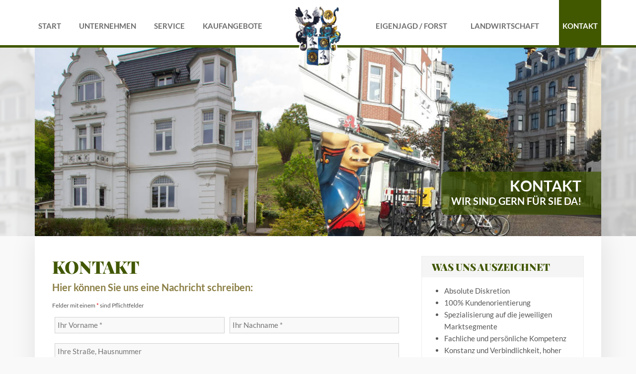

--- FILE ---
content_type: text/css
request_url: https://www.von-loessl.de/wp-content/themes/von-loessl/style.css
body_size: 22729
content:
/*
Theme Name: Von Loessl
Description: Von Loessl
Author: wiegandt media UG
URI: http://www.wiegandt-media.de/
Version: 1.0
Tags: wiegandt media UG
*/
/*
#wpadminbar {display:none;}
/* ==========================================================================
   Basics
   ========================================================================== */

   /* playfair-display-regular - latin */
@font-face {
  font-family: 'Playfair Display';
  font-style: normal;
  font-weight: 400;
  src: url('../von-loessl/fonts/playfair-display-v30-latin-regular.eot'); /* IE9 Compat Modes */
  src: local(''),
       url('../von-loessl/fonts/playfair-display-v30-latin-regular.eot?#iefix') format('embedded-opentype'), /* IE6-IE8 */
       url('../von-loessl/fonts/playfair-display-v30-latin-regular.woff2') format('woff2'), /* Super Modern Browsers */
       url('../von-loessl/fonts/playfair-display-v30-latin-regular.woff') format('woff'), /* Modern Browsers */
       url('../von-loessl/fonts/playfair-display-v30-latin-regular.ttf') format('truetype'), /* Safari, Android, iOS */
       url('../von-loessl/fonts/playfair-display-v30-latin-regular.svg#PlayfairDisplay') format('svg'); /* Legacy iOS */
}
/* playfair-display-900 - latin */
@font-face {
  font-family: 'Playfair Display';
  font-style: normal;
  font-weight: 900;
  src: url('../von-loessl/fonts/playfair-display-v30-latin-900.eot'); /* IE9 Compat Modes */
  src: local(''),
       url('../von-loessl/fonts/playfair-display-v30-latin-900.eot?#iefix') format('embedded-opentype'), /* IE6-IE8 */
       url('../von-loessl/fonts/playfair-display-v30-latin-900.woff2') format('woff2'), /* Super Modern Browsers */
       url('../von-loessl/fonts/playfair-display-v30-latin-900.woff') format('woff'), /* Modern Browsers */
       url('../von-loessl/fonts/playfair-display-v30-latin-900.ttf') format('truetype'), /* Safari, Android, iOS */
       url('../von-loessl/fonts/playfair-display-v30-latin-900.svg#PlayfairDisplay') format('svg'); /* Legacy iOS */
}

/* lato-regular - latin */
@font-face {
  font-family: 'Lato';
  font-style: normal;
  font-weight: 400;
  src: url('../von-loessl/fonts/lato-v23-latin-regular.eot'); /* IE9 Compat Modes */
  src: local(''),
       url('../von-loessl/fonts/lato-v23-latin-regular.eot?#iefix') format('embedded-opentype'), /* IE6-IE8 */
       url('../von-loessl/fonts/lato-v23-latin-regular.woff2') format('woff2'), /* Super Modern Browsers */
       url('../von-loessl/fonts/lato-v23-latin-regular.woff') format('woff'), /* Modern Browsers */
       url('../von-loessl/fonts/lato-v23-latin-regular.ttf') format('truetype'), /* Safari, Android, iOS */
       url('../von-loessl/fonts/lato-v23-latin-regular.svg#Lato') format('svg'); /* Legacy iOS */
}
/* lato-700 - latin */
@font-face {
  font-family: 'Lato';
  font-style: normal;
  font-weight: 700;
  src: url('../von-loessl/fonts/lato-v23-latin-700.eot'); /* IE9 Compat Modes */
  src: local(''),
       url('../von-loessl/fonts/lato-v23-latin-700.eot?#iefix') format('embedded-opentype'), /* IE6-IE8 */
       url('../von-loessl/fonts/lato-v23-latin-700.woff2') format('woff2'), /* Super Modern Browsers */
       url('../von-loessl/fonts/lato-v23-latin-700.woff') format('woff'), /* Modern Browsers */
       url('../von-loessl/fonts/lato-v23-latin-700.ttf') format('truetype'), /* Safari, Android, iOS */
       url('../von-loessl/fonts/lato-v23-latin-700.svg#Lato') format('svg'); /* Legacy iOS */
}

body {height:100%;width:100%;margin: 0;padding: 0;font-weight: 400;font-family: 'Lato', sans-serif;font-size: 15px;color: #585858;overflow-x: hidden;background-color: #f9f9f9;}
html {height: 100%; width: 100%; margin: 0; padding:0;}
p {line-height: 1.6em;}
a {transition: all 0.2s;color: #171717;cursor: pointer;}
a:hover,a:focus {transition: all 0.2s;color:#b79861;text-decoration: none;}
:focus {outline: none !important}
.center {text-align: center;}
.left {text-align: left;}
.right {text-align:right;}
::selection{background:#E5E5E5}
::-moz-selection{background:#E5E5E5}
img.responsive {width: 100%;height: auto;}
.clear {clear: left;}

h1 {font-size: 35px;font-family: 'Playfair Display', serif;font-weight: 900;margin-bottom: 5px;color: #415700;margin-top: 3px;text-transform: uppercase;}
h2 {font-size: 20px;font-family: 'Lato', sans-serif;font-weight: 700;margin-bottom: 15px;line-height: 1.25em;color: #8b7f45;margin-top: 10px;}
h3 {font-size: 24px;color: #6d6d6d;text-transform: uppercase;font-weight: 900;font-family: 'Playfair Display', serif;margin-top: 5px;}
h4 {font-size: 19px;line-height: 1.6em;color: #415700;margin-bottom: 0;margin-top: 20px;}
h5 {font-size: 14px;font-weight: 700;line-height: 1.5em;margin: 0 0 20px;}
h6 {font-size: 12px;font-weight: 700; line-height: 1.5em;}

/* ==========================================================================
   Menu
   ========================================================================== */

   ul.menu {
       padding-left: 0;
       list-style: none;
       margin-bottom: 0;
   }

   ul#menu-footer {
       display: inline-block;
       float: right;
   }

   ul#menu-footer li {
       display: inline-block;
       margin-left: 15px;
       font-weight: 700;
   }

   ul#menu-footer li:first-child {
       margin-left: 0;
   }

   header ul {
    padding-left: 0;
    display: inline-block;
    }

    nav.headerNavbar li {
        display: inline-block;
    }

    .referenceBox {
    background-color: #f5f5f5;
    margin-bottom: 20px;
}

span.referenceText {
    display: block;
    padding: 5px 15px;
    font-size: 14px;
    font-weight: 700;
}

    button.hamburger {
      display: none;
      z-index: 9999;
      position: absolute;
      right: 0px;
      top: 10px;
    }

    body.nvopen {
    overflow: hidden;
}

    .mobileNavbar {
    position: fixed;
    top: 0;
    left: 0;
    right: 0;
    bottom: 0;
    background-color: #45580c;
    background-color: rgba(39, 49, 7, 0.9);
    transform: translateY(-100%);
    -webkit-transition: all .5s ease-in-out;
    -moz-transition: all .5s ease-in-out;
    -o-transition: all .5s ease-in-out;
    transition: all .5s ease-in-out;
    text-align: center;
    z-index: 99999;
    opacity: 0;
}

.mobileNavbar.nvopen {
    transform: translateY(0);
    opacity: 1;
    transition: .5s ease-in-out;
}

.mobileNavbar ul.menu li {
    font-size: 27px;
    margin-bottom: 20px;
}

.mobileNavbar ul.menu li a {
    color: #ffffff;
}

.mobileNavbar ul.menu li a:hover, .mobileNavbar ul.menu li a:focus {
    text-decoration: underline;
}

header {
    background-color: #ffffff;
    border-bottom: 5px solid #415700;
}

nav.headerNavbar {
    display: inline-block;
    font-weight: 700;
    text-transform: uppercase;
}

.logoBox {
    position: absolute;
    width: 100px;
    height: 125px;
    top: 10px;
    left: 50%;
    transform: translateX(-50%);
    z-index: 19999;
}

nav.headerNavbar.navRight {
    float: right;
}

ul#menu-header-rechts li:last-child a, ul#menu-header-rechts-1 li:last-child a {
    color: #8b7f45;
}

ul#menu-header-links li, ul#menu-header-links-1 li  {
    margin-right: 19px;
}

ul#menu-header-links li:last-child, ul#menu-header-links-1 li:last-child {
    margin-right: 0;
}

ul#menu-header-rechts li, ul#menu-header-rechts-1 li {
    margin-left: 30px;
}

ul#menu-header-rechts li:first-child, ul#menu-header-rechts-1 li:first-child {
    margin-left: 0;
}

nav.headerNavbar li a {
    color: #6d6d6d;
    position: relative;
    padding: 40px 7px 25px;
    display: block;
}

.stickyHeader nav.headerNavbar li a {
    color: #6d6d6d;
    position: relative;
    padding: 15px 7px 10px;
    display: block;
}

nav.headerNavbar li a:hover {
    color: #415700;
}

nav.headerNavbar li a:hover, nav.headerNavbar li a:focus, ul#menu-header-rechts li:last-child a:hover {
    color: #415700;
}

nav.headerNavbar li.active a, nav.headerNavbar li.current-page-ancestor a {
  color: #415700;
}

nav.headerNavbar li a:after {
    content: '';
    display: block;
    width: 100%;
    height: 2px;
    position: relative;
    transition: all .3s;
    background-color: transparent;
    transform: translateY(10px);
}

nav.headerNavbar li:hover a:after, nav.headerNavbar li:focus a:after, nav.headerNavbar li a:focus a:after {
    background-color: #d6d6d6;
    transform: translateY(3px);
}

nav.headerNavbar li.active:hover a:after {
    background-color: transparent;
    transform: translateY(3px);
}

nav.headerNavbar li.active a:after, nav.headerNavbar li.current-page-ancestor a:after {
    background-color: #415700;
}

nav.headerNavbar li.active a {
    color: #ffffff;
}

.logoBox a {
    display: block;
    width: 100%;
    height: 100%;
    background-size: 100px;
    background-repeat: no-repeat;
}
.outerSlide {
    background-size: cover;
    background-position: center;
    height: 520px;
    position: absolute;
    width: 100%;
    filter: url(blur.svg#blur) grayscale(.6);
    -webkit-filter: blur(2px) grayscale(.6);
    filter: blur(2px) grayscale(.6);
    filter:progid:DXImageTransform.Microsoft.Blur(PixelRadius='2') grayscale(.6);
    transform: scale(1.01);
    opacity: .25;
}

span.odmTop, span.odmTitle {
    display: block;
}

span.odmTop {
    font-family: 'Playfair Display', serif;
    font-weight: 900;
    text-transform: uppercase;
    font-size: 20px;
    color: #415700;
    line-height: 1.2em;
    margin-bottom: 5px;
}

h4 {
    font-family: 'Playfair Display', serif;
    font-weight: 900;
    text-transform: uppercase;
    font-size: 20px;
    color: #415700;
    line-height: 1.2em;
    margin-bottom: 5px
}

span.odmTitle {
    font-weight: 700;
    text-transform: uppercase;
    font-size: 22px;
    color: #8b8045;
    margin-bottom: 5px;
    line-height: 1.2em;
}

.stickyHeader {
    position: fixed;
    width: 100%;
    background-color: #ffffff;
    z-index: 999999;
    top: 0;
    transform: translateY(-200%);
    transition: transform .5s;
    border-bottom: 5px solid #415700;
}

body.scrolled .stickyHeader {
    transform: translateY(0);
}

.stickyHeader nav.headerNavbar {
}

.stickyHeader .logoBox {
  width: 55px;
  height: 70px;
}

.stickyHeader .logoBox a {
  background-size: 55px;
}

/* ==========================================================================
   Site
   ========================================================================== */

   section#slider {
    background-color: #FFFFFF;
    overflow: hidden;
}

   section#footer {
       background-color: #b2b3b5;
       position: relative;
   }

   .homeSlider .slide {
    height: 520px;
    background-size: cover;
    background-position: center;
    background-repeat: no-repeat;
    position: relative;
    box-shadow: 3px 3px 50px rgba(0, 0, 0, 0.1);
}

.homeSlider .slide:after {
    content: '';
    display: block;
    width: 100%;
    height: 100%;
    background-image: url(/wp-content/themes/von-loessl/img/kante-weiss.svg);
    position: absolute;
    bottom: -2px;
    background-size: 101%;
    background-position: bottom;
    background-repeat: no-repeat;
}

.headSlider .slide {
 height: 380px;
 background-size: cover;
 background-position: center;
 background-repeat: no-repeat;
 position: relative;
 box-shadow: 3px 3px 50px rgba(0, 0, 0, 0.1);
}

.singleSlide {
    position: relative;
}

.singleSlide:after {
    content:'';
    display: block;
    height: 140px;
    width: 100%;
    background-color: #f9f9f9;
    bottom: 0;
    position: absolute;
}

.headSlider .singleSlide:after {
  display: none;
}

.innerSlide {
  position: relative;z-index: 9999;
}

.innerText {
    color: #ffffff;
    font-size: 40px;
    display: inline-block;
    background-color: #415700;
    background-color: rgba(65, 87, 0, 0.7);
    position: absolute;
    right: 0;
    top: 260px;
    font-family: 'Playfair Display', serif;
    font-weight: 900;
    padding: 10px 40px 10px 20px;
    z-index: 9;
    border-radius: 10px 0 0 10px;
}

.innerFooter2 {
  background-image: url(/wp-content/themes/von-loessl/img/kante-grau.svg);
  background-color: #ffffff;
  background-size: 101%;
  background-repeat: no-repeat;
  background-position: bottom;
  color: #ffffff;
  font-size: 14px;
  padding-top: 110px;
}

.innerFooter2 a {
    color: #ffffff;
}

.innerFooter2 a:hover {
    color: #4f6a39;
}

.innerFooter1 {
    padding-bottom: 50px;
}

section#footer:after {
    content: '';
    display: block;
    width: 75px;
    height: 95px;
    position: absolute;
    background-image: url(/wp-content/themes/von-loessl/img/vonloessl_logo-x2.png);
    top: -20px;
    left: 50%;
    transform: translateX(-50%);
    background-size: 75px;
    background-position: center;
    background-repeat: no-repeat;
    z-index: 9;
}

ul {
    padding-left: 25px;
    line-height: 1.6em;
}

.content {
    background: #ffffff;
    padding: 25px 35px 75px;
}

.more {
    margin-bottom: 35px;
}

h3.widget-title {
    color: #415700;
    font-size: 20px;
    margin: 0;
    background-color: #f5f5f5;
    padding: 10px 20px;
}

.textwidget h3, .peopleSingle h3 {
    color: #415700;
    font-size: 20px;
    margin-bottom: 5px;
}

.widget_text {
    border: 1px solid #eee;
    margin-bottom: 35px;
    border-bottom: 5px solid #eee;
}

.widget_media_image .textwidget {
    border-left: 1px solid #eee;
    border-right: 1px solid #eee;
    background-color: #f5f5f5;
}

.widget_media_image {
    margin-bottom: 35px;
}

.moreText {
    position: absolute;
    width: 100%;
    bottom: 15px;
    text-align: center;
    font-weight: 900;
    text-transform: uppercase;
    color: #ffffff;
    z-index: 99;
    transition: all .5s;
    line-height: 1.2em;
    padding: 0px 10px;
}

.moreText.small {
    font-size: 19px;
}

.moreText.medium {
  font-size: 21px;
}

.moreText.large {
    font-size: 28px;
}

.widget_media_image:after, .moreBox:after {
    content: '';
    display: block;
    height: 70px;
    width: 100%;
    background-image: url(/wp-content/themes/von-loessl/img/kante-gruen.svg);
    background-size: 100%;
    background-repeat: no-repeat;
    background-position: top center;
    position: relative;
}

.moreBox:after {
    bottom: -69px;
    position: absolute;
}

.peoples {
    margin-top: 25px;
}

.textwidget {
    padding: 15px 20px;
}

.sidebar {
    padding-left: 25px;
}

section#main .content {
    box-shadow: 3px 3px 50px rgba(0, 0, 0, 0.1);
}

.innerText h2, .innerText h3 {
    color: #ffffff;
    font-family: 'Lato', sans-serif;
    text-align: right
}

.innerText h2 {
    font-size: 30px;
    line-height: 1.25em;
    margin: 0;
    text-transform: uppercase;
}

.innerText h3 {
    font-size: 20px;
    line-height: 1.25em;
    margin: 0 0 5px;
}

.content.sub {
    padding: 40px 35px 25px;
    border-top: 0px solid #415700;
}

.headSlider .innerText {
  top: 250px;
}

.objectTeaser {
    background-color: #f5f5f5;
}

.objectTxt {
    padding: 15px 20px 20px 0;
    overflow: hidden;
    position: relative;
    z-index: 99;
}

.objectTeaser:after {
    content: '';
    display: block;
    width: 250px;
    height: 160px;
    background-image: url(/wp-content/themes/von-loessl/img/aggrar.svg);
    position: absolute;
    background-repeat: no-repeat;
    bottom: 10px;
    right: 10px;
    background-position: right;
    opacity: .08;
}

.objectTeaser.Eigenjagd:after {
    background-image: url(/wp-content/themes/von-loessl/img/forst.svg);
}

.objectTeaser.Jagdhaus:after {
    background-image: url(/wp-content/themes/von-loessl/img/jagd.svg);
}

.btn {
    background-color: #415700;
    border-radius: 0;
    color: #ffffff;
    font-weight: 700;
    text-transform: uppercase;
    margin-top: 5px;
    font-size: 15px;
}

.btn:hover {
    background-color: #8b7f45;
    border-radius: 0;
    color: #ffffff;
    font-weight: 700;
    text-transform: uppercase;
    margin-top: 5px;
}

.mb--30 {
  margin-bottom: 30px;
}

.mb--50 {
  margin-bottom: 50px;
}

hr.ninja-forms-field {
    margin: 0;
}

.locationSingle {
    border: 1px solid #eee;
    border-bottom: 5px solid #eee;
}

.locations,.button {
    padding: 10px 0 25px;
}

.gradientBg {
    height: 120px;
    opacity: 1;
    background: 0 0;
    bottom: 0;
    left: 0;
    right: 0;
    position: absolute;
    background: -webkit-linear-gradient(top,transparent 0,#415700 90%);
    background: linear-gradient(to bottom,transparent 0,#415700 90%);
    filter: progid:DXImageTransform.Microsoft.gradient(startColorstr='transparent', endColorstr='rgb(38, 38, 38, 0.75)', GradientType=0);
}

.buttonBox {
    position: relative;
    background-size: cover;
    background-position: center;
    background-repeat: no-repeat;
}

.buttonOverlay {
    position: absolute;
    top: 0;
    left: 0;
    right: 0;
    bottom: 0;
    transition: all .2s;
    background-color: #415700;
    background-color: rgba(65, 87, 0, 0.7);
}

.buttonBox:hover .buttonOverlay {
    background-color: rgba(65, 87, 0, 0.9);
}

.buttonTxt {
    text-align: center;
    color: #ffffff;
    font-size: 32px;
    text-transform: uppercase;
    position: relative;
    z-index: 9;
    padding: 10px 0 1px;
}

.buttonTxt-addon {
    position: relative;
    z-index: 2;
    color: #ffffff;
    text-align: center;
    padding: 0 15px 25px;
    font-size: 17px;
}

.subNav ul.menu {
    margin-bottom: 0;
    text-align: center;
}

.subNav {
    background-color: #415700;
    padding: 0 5px;
}

.subNav ul.menu li {
    display: inline-block;
}

.subNav ul.menu li:hover, .subNav ul.menu li.active {
    background-color: #8b8045;
}

.subNav ul.menu li a {
    color: #ffffff;
    font-weight: 700;
    text-transform: uppercase;
    padding: 7px 10px;
    display: block;
}

.objectTeaser {
    margin-bottom: 25px;
    position: relative;
}

img.alignleft {
    margin-right: 25px;
    margin-bottom: 20px;
}

.hamburger-inner, .hamburger-inner:after, .hamburger-inner:before {
    background-color: #6d6d6d;
    border-radius: 0;
    width: 35px;
}

.hamburger-box {
    width: 35px;
}

.peopleSingle {
    background-color: #f5f5f5;
    margin-bottom: 25px;
    border: 1px solid #eee;
}

.peopleText {
    padding: 15px 10px;
}

.moreImg {
    position: absolute;
    top: 0;
    left: 0;
    right: 0;
    bottom: 0;
    background-size: cover;
    background-position: center;
    background-repeat: no-repeat;
    transition: all .5s;
}

.moreBox {
    position: relative;
    height: 200px;
    margin-bottom: 40px;
    background-color: #415700;
}

.moreBox:hover .moreImg {
    opacity: 0.8;
}

.moreBox:hover .moreText {
    bottom: 25px;
}

input[type=button] {
    background: none;
    border: none;
    text-transform: uppercase;
    padding-bottom: 0;
}

input[type=text], input[type=email], input[type=tel], textarea {
    background: #f9f9f9;
    border: 1px solid #d0d0d0;
    padding: 5px;
}

.nf-form-fields-required {
    font-size: 12px;
    margin-bottom: 15px;
}

nav.headerNavbar li.active {
    background-color: #415700;
}

nav.headerNavbar li.active a {
    color: #ffffff;
}

ul#menu-header-rechts li.active:last-child a, ul#menu-header-rechts-1 li.active:last-child a {
  color: #ffffff;
}

section#mobilefooter {
    display: none;
}

section#mobilefooter {
    background-color: #b2b3b5;
    color: #ffffff;
    text-align: center;
}

section#mobilefooter a {
    color: #ffffff;
    font-weight: 700;
}

section#mobilefooter a:hover {
  color: #415700;
}

section#mobilefooter .footerMenu, section#mobilefooter .copyright  {
    margin-bottom: 20px;
}

.referenceBox img {
    width: 100%;
    height: auto;
}

.object-img {
    height: 200px;
    background-size: cover;
    background-repeat: no-repeat;
    background-position: center;
}

.references-img {
    height: 170px;
    width: auto;
    background-size: cover;
    background-repeat: no-repeat;
    background-position: center;
}

.form-title {
    color: #ffffff;
    font-size: 17px;
    background-color: #415700;
    padding: 10px 15px;
    border: 1px solid #eee;
}


.nf-field-label label {
    color: #415700;
    text-transform: uppercase;
}

.form-title .nf-field-label label {
  color: #ffffff;
}

.form-title .nf-field-label label {
    margin-top: 2px;
}

#ninja_forms_required_items, .nf-field-container {
    margin-bottom: 20px !important;
}

#nf-field-179-container {
    background-color: #8b7f45;
}

/* ==========================================================================
   Responsive MAX
   ========================================================================== */

@media screen and (max-width: 1200px) {

     ul#menu-header-rechts li {
       margin-left: 9px;
     }

     ul#menu-header-links li {
       margin-right: 2px;
     }

     .moreText.small {
    font-size: 17px;
}

   }

@media screen and (max-width: 992px) {

  button.hamburger {
    display: block;
    top: 5px;
  }

  .moreText.medium {
    font-size: 19px;
}

  .hiddenMobile {
    display:none;
  }

  .moreText.small {
 font-size: 13px;
}

  .stickyHeader {
    transform: translateY(0);
    min-height: 65px;
    border-bottom: 4px solid #415700;
  }

  nav.headerNavbar {
    display: none;
  }

  .mobileNavbar ul {
    padding-left: 0;
}

ul#menu-header-mobile {
    padding-top: 110px;
}

ul#menu-header-mobile li.active a {
    font-weight: 700;
}

.innerFooter2 .row {
    display: none;
}

.innerFooter1 {
  padding-bottom: 25px;
}

.innerFooter2 {
    background-size: cover;
}

section#mobilefooter {
    display: block;
}

}

@media screen and (max-width: 768px) {

  .innerText h2 {
      font-size: 25px;
      line-height: 1.1em
  }

  .moreText.small {
    font-size: 20px;
}

  .innerText h3 {
      font-size: 18px;
  }

  .moreText.medium {
    font-size: 16px;
}

  .objectImg {
      border-top: 1px solid;
      border-left: 1px solid;
      border-right: 1px solid;
      border-color: #f5f5f5;
  }

  h1 {
      font-size: 28px;
  }

  h2 {
      font-size: 19px;
  }

  .sidebar {
      margin-top: 55px;
      padding-left: 15px;
  }

  .buttonTxt {
      font-size: 20px;
  }

  .moreText.medium {
      font-size: 20px;
      padding: 0px 10px;
  }

  .objectTxt {
    padding: 20px;
}

img.size-full {
    width: 100%;
}

.locationTxt {
    padding: 0 20px 20px 20px;
}

.locationSingle {
    margin-bottom: 35px;
}

.moreBox {
    margin-bottom: 80px;
}

.peopleText {
    padding: 10px 30px;
}

.content {
  padding: 25px 25px 75px;
}

.content.sub {
  padding: 40px 25px 25px;
}

span.odmTitle {
    font-size: 19px;
}

.mb--50 {
    margin-bottom: 20px;
}

}

@media screen and (max-width: 480px) {

  .container {
    padding-left: 0;
    padding-right: 0;
}

.widget_media_image {
  margin-bottom: 15px;
}

.innerText h2 {
    font-size: 22px;
}

.innerText h3 {
    font-size: 17px;
}

h1 {
    font-size: 23px;
    line-height: 1.2em;
    margin-bottom: 20px;
}

h2 {
    font-size: 18px;
    margin-top: 5px;
}

}


--- FILE ---
content_type: text/javascript
request_url: https://www.von-loessl.de/wp-content/themes/von-loessl/includes/js/main.js
body_size: 1301
content:
$(window).bind('scroll', function () {
    if ($(window).scrollTop() > 210) {
        $('body').addClass('scrolled');
    } else {
        $('body').removeClass('scrolled');
    }
});

$(document).ready(function() {
    $('.anker').click(function(event) {
        event.preventDefault();
        var hash = $(this).attr('href').split('#')[1];

        if ($('#' + hash).length) {
            var targetOffset = $('#' + hash).offset();
        } else {
            var targetOffset = $('body').offset();
        }

        var targetTop = targetOffset.top - 25;
        animateTop = $('html, body').animate({scrollTop : targetTop}, 500);
    });
});

$('.sliderObjectSingle').slick({
 slidesToShow: 1,
 slidesToScroll: 1,
 arrows: true,
 fade: true,
});

$('.sliderObjectGalerie').slick({
 slidesToShow: 4,
 slidesToScroll: 4,
 arrows: true,
 responsive: [
   {
     breakpoint: 1024,
     settings: {
       slidesToShow: 3,
       slidesToScroll: 3,
       infinite: true,
       dots: true
     }
   },
   {
     breakpoint: 600,
     settings: {
       slidesToShow: 2,
       slidesToScroll: 2
     }
   },
   {
     breakpoint: 480,
     settings: {
       slidesToShow: 1,
       slidesToScroll: 1
     }
   }]
});

$('.homeSlider').slick({
 slidesToShow: 1,
 slidesToScroll: 1,
 infinite: true,
 autoplay: true,
  autoplaySpeed: 4500,
  pauseOnHover: false,
 arrows: false,
 fade: true,
});


--- FILE ---
content_type: text/javascript
request_url: https://www.von-loessl.de/wp-content/themes/von-loessl/includes/js/nav-trans.js
body_size: 757
content:
/***************** Nav Transformicon ******************/
$( document ).ready(function() {

	$('.hamburger').click(function(event) {

		if ($(this).hasClass('is-active')) {
					$('body').removeClass('nvopen');
			} else {
					$('body').addClass('nvopen');
			}

      $(this).toggleClass('is-active');

      if ($(this).hasClass('is-active')) {
        $('.mobileNavbar').removeClass('nvclose');
        $('.mobileNavbar').addClass('nvopen');
      } else {
        $('.mobileNavbar').removeClass('nvopen');
        $('.mobileNavbar').addClass('nvclose');

        setTimeout(function() {
          $('.mobileNavbar').removeClass('nvclose');
        }, 500);
      }

    });

	$(document).scroll(function() {
	  var y = $(this).scrollTop();
	  if (y > 29) {
	    $('.scroll-nav').fadeIn(0);
	  } else {
	    $('.scroll-nav').fadeOut(0);
	  }
	});
});


--- FILE ---
content_type: image/svg+xml
request_url: https://www.von-loessl.de/wp-content/themes/von-loessl/img/kante-grau.svg
body_size: 571
content:
<?xml version="1.0" encoding="utf-8"?>
<!-- Generator: Adobe Illustrator 23.0.0, SVG Export Plug-In . SVG Version: 6.00 Build 0)  -->
<svg version="1.1" id="Ebene_1" xmlns:serif="http://www.serif.com/"
	 xmlns="http://www.w3.org/2000/svg" xmlns:xlink="http://www.w3.org/1999/xlink" x="0px" y="0px" viewBox="0 0 880 112.6"
	 style="enable-background:new 0 0 880 112.6;" xml:space="preserve">
<style type="text/css">
	.st0{fill-rule:evenodd;clip-rule:evenodd;fill:#B2B3B5;}
</style>
<path class="st0" d="M880,0v112.6H0V0c10.2,18.5,50,68.6,147.5,68.6c204.5,0,233.5,16.5,291.2,37.3l1.4,0.5
	c58.6-21,86.4-37.8,292.5-37.8C830,68.6,869.8,18.5,880,0L880,0L880,0z"/>
</svg>


--- FILE ---
content_type: image/svg+xml
request_url: https://www.von-loessl.de/wp-content/themes/von-loessl/img/kante-gruen.svg
body_size: 566
content:
<?xml version="1.0" encoding="utf-8"?>
<!-- Generator: Adobe Illustrator 23.0.0, SVG Export Plug-In . SVG Version: 6.00 Build 0)  -->
<svg version="1.1" id="Ebene_1" xmlns:serif="http://www.serif.com/"
	 xmlns="http://www.w3.org/2000/svg" xmlns:xlink="http://www.w3.org/1999/xlink" x="0px" y="0px" viewBox="0 0 240 29.2"
	 style="enable-background:new 0 0 240 29.2;" xml:space="preserve">
<style type="text/css">
	.st0{fill-rule:evenodd;clip-rule:evenodd;fill:#415700;}
</style>
<path class="st0" d="M239.9,0.1c-2.9,5.2-13,18.7-39.6,18.7c-56.6,0-64.3,4.6-80.4,10.4l-0.4-0.1c-15.9-5.7-23.8-10.2-80-10.2
	C12.8,18.8,2.8,5.1,0,0h240L239.9,0.1L239.9,0.1z"/>
</svg>
